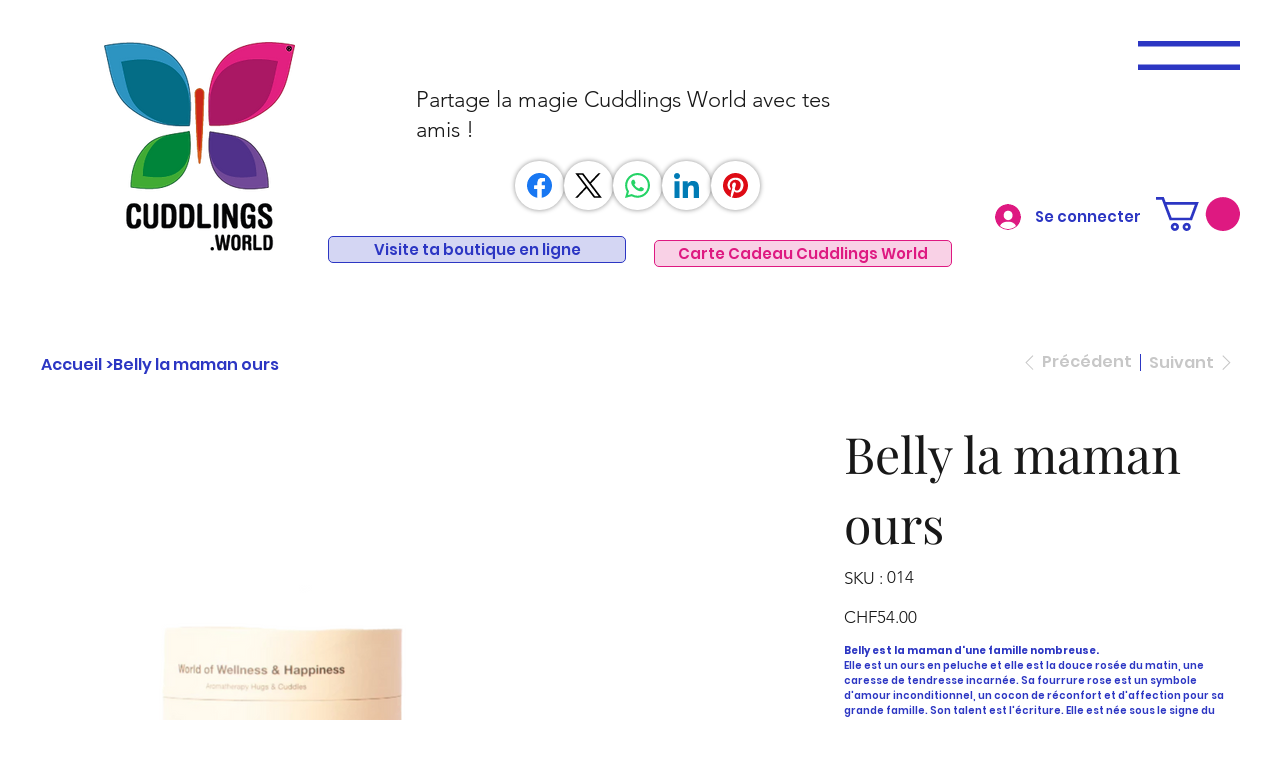

--- FILE ---
content_type: application/javascript
request_url: https://static.parastorage.com/services/form-app/1.2286.0/client-viewer/form-app-radio-group.chunk.min.js
body_size: 3182
content:
"use strict";(("undefined"!=typeof self?self:this).webpackJsonp__wix_form_app=("undefined"!=typeof self?self:this).webpackJsonp__wix_form_app||[]).push([[5166],{32771:(e,t,r)=>{r.r(t),r.d(t,{classes:()=>o,cssStates:()=>d,keyframes:()=>s,layers:()=>i,namespace:()=>a,st:()=>c,stVars:()=>n,style:()=>u,vars:()=>l});var a="oOnyH0V",o={root:"s__9etBOK",focusRing:"sc9MGtO",innerWrapper:"sB1zpeB",labelWrapper:"sV_V1To",wrapper:"se0ZgY_",radioIcon:"s__0cHQQr",withChildren:"sOWYRrQ",innerCheck:"sE19p3c",label:"slxvDK6",suffixed:"shf6G_c",suffix:"saa4iJz",subtext:"siYZdFD",disabled:"sKXIBm9",icon:"sykCCw8",focused:"s__88Wd6i"},s={},i={},n={},l={"wix-color-5":"--wix-color-5","wix-color-4":"--wix-color-4","wix-color-1":"--wix-color-1","wix-color-8":"--wix-color-8","wix-color-29":"--wix-color-29","wst-system-error-color-rgb":"--wst-system-error-color-rgb","wst-links-and-actions-color-rgb":"--wst-links-and-actions-color-rgb","wst-primary-background-color-rgb":"--wst-primary-background-color-rgb","wst-paragraph-2-color-rgb":"--wst-paragraph-2-color-rgb","wst-system-disabled-color-rgb":"--wst-system-disabled-color-rgb","wut-error-color":"--wut-error-color","wix-ui-tpa-radio-button-text-color":"--wix-ui-tpa-radio-button-text-color","wix-ui-tpa-radio-button-border-color":"--wix-ui-tpa-radio-button-border-color","wix-ui-tpa-radio-button-disabled-border-color":"--wix-ui-tpa-radio-button-disabled-border-color","wix-ui-tpa-radio-button-icon-color":"--wix-ui-tpa-radio-button-icon-color","wix-ui-tpa-radio-button-background-color":"--wix-ui-tpa-radio-button-background-color","wix-ui-tpa-radio-button-label-font":"--wix-ui-tpa-radio-button-label-font","wix-ui-tpa-radio-button-main-border-radius":"--wix-ui-tpa-radio-button-main-border-radius","wix-ui-tpa-radio-button-main-border-width":"--wix-ui-tpa-radio-button-main-border-width","wix-ui-tpa-radio-button-error-color":"--wix-ui-tpa-radio-button-error-color","wix-ui-tpa-radio-button-error-message-min-height":"--wix-ui-tpa-radio-button-error-message-min-height","wix-ui-tpa-radio-button-subtext-font":"--wix-ui-tpa-radio-button-subtext-font","wix-ui-tpa-radio-button-checked-subtext-font":"--wix-ui-tpa-radio-button-checked-subtext-font","wix-ui-tpa-radio-button-subtext-color":"--wix-ui-tpa-radio-button-subtext-color","wix-ui-tpa-radio-main-border-opacity":"--wix-ui-tpa-radio-main-border-opacity","wix-ui-tpa-radio-button-hover-text-color":"--wix-ui-tpa-radio-button-hover-text-color","wix-ui-tpa-radio-button-hover-subtext-color":"--wix-ui-tpa-radio-button-hover-subtext-color","wix-ui-tpa-radio-button-checked-subtext-color":"--wix-ui-tpa-radio-button-checked-subtext-color","wix-ui-tpa-radio-input-border-width":"--wix-ui-tpa-radio-input-border-width","wix-ui-tpa-radio-hover-input-border-width":"--wix-ui-tpa-radio-hover-input-border-width","wix-ui-tpa-radio-input-background-color":"--wix-ui-tpa-radio-input-background-color","wix-ui-tpa-radio-hover-input-background-color":"--wix-ui-tpa-radio-hover-input-background-color","wix-ui-tpa-radio-hover-input-border-color":"--wix-ui-tpa-radio-hover-input-border-color","wix-ui-tpa-radio-button-hover-border-radius":"--wix-ui-tpa-radio-button-hover-border-radius","wix-ui-tpa-radio-button-column-gap":"--wix-ui-tpa-radio-button-column-gap"},d=r.stc.bind(null,a),u=r.sts.bind(null,a),c=u},70507:(e,t,r)=>{r.r(t),r.d(t,{classes:()=>o,cssStates:()=>d,keyframes:()=>s,layers:()=>i,namespace:()=>a,st:()=>c,stVars:()=>n,style:()=>u,vars:()=>l});var a="oel5HRc",o={root:"susgTx3",innerWrapper:"sB1zpeB",icon:"sE_SRbT",label:"sgbbEaV",hiddenRadio:"szpkMoh"},s={},i={},n={},l={},d=r.stc.bind(null,a),u=r.sts.bind(null,a),c=u},56414:(e,t,r)=>{r.d(t,{t:()=>p});var a=r(27762),o=r(70507),s=r(3632);const i="hidden-radio",n="label",l="icon";var d=r(46646);const u=()=>null,c=({isDiv:e,children:t,...r})=>e?a.createElement("div",{...r},t):a.createElement(a.Fragment,null,t);class p extends a.Component{constructor(){super(...arguments),this.state={focused:!1,focusVisible:!1},this.onMouseDown=e=>{this.props.disabled||(e.preventDefault(),this.radioRef&&this.radioRef.focus({preventScroll:!0}))},this.handleClick=e=>{this.handleInputChange(e)},this.handleInputChange=e=>{this.props.disabled||(this.props.onChange({value:this.props.value,...e}),this.radioRef&&this.radioRef.focus())},this.onHover=e=>{this.props.onHover({value:this.props.value,...e})},this.onFocus=e=>{const t=d.y.isKeyboard();this.props.onFocusByKeyboard&&t&&this.props.onFocusByKeyboard(e),this.setState({focused:!0,focusVisible:t}),this.props.onFocus&&this.props.onFocus(e)},this.onInputBlur=e=>{this.setState({focused:!1,focusVisible:!1}),this.props.onBlur&&this.props.onBlur(e)},this.handleInputKeyDown=e=>{this.setState({focusVisible:!0}),this.props.disabled||this.props.onKeyDown({value:this.props.value,...e})},this.radioRef=void 0}focus(e){this.radioRef?.focus(e)}blur(){this.radioRef?.blur()}render(){const{value:e,name:t,id:r,checkedIcon:d,uncheckedIcon:u,label:p,checked:b,disabled:h,required:m,onIconBlur:f,tabIndex:w,className:x,style:v,unstableHasInnerWrapper:g=!0}=this.props,E=this.state.focused;return a.createElement("div",{className:(0,o.st)(o.classes.root,{checked:b,disabled:h,focused:E,"focus-visible":this.state.focusVisible,hasInnerWrapper:g},x),...(y=this.props,k=["checked","disabled","required"],Object.entries(y).filter(([e])=>k&&k.includes(e)).reduce((e,[t,r])=>({...e,[`data-${t.toLowerCase()}`]:r}),{})),"data-focused":E,"data-focus-visible":this.state.focusVisible,style:v,onChange:this.handleInputChange,onClick:this.handleClick,onMouseDown:this.onMouseDown,...(0,s._)(this.props)},a.createElement(c,{isDiv:g,className:(0,o.st)(o.classes.innerWrapper)},a.createElement("input",{type:"radio",className:o.classes.hiddenRadio,"data-hook":i,disabled:h,required:m,onFocus:this.onFocus,onBlur:this.onInputBlur,checked:b,value:e,name:t,id:r,tabIndex:w,onChange:()=>null,onKeyDown:this.handleInputKeyDown,ref:e=>this.radioRef=e,"aria-label":this.props["aria-label"],"aria-describedby":this.props["aria-describedby"],"aria-labelledby":this.props["aria-labelledby"],"aria-checked":b||!1,autoFocus:this.props.autoFocus}),a.createElement("span",{className:o.classes.icon,"data-hook":l,onMouseEnter:this.onHover,onMouseLeave:f},b?d:u),p&&a.createElement("span",{className:o.classes.label,"data-hook":n},p)));var y,k}}p.displayName="RadioButton",p.defaultProps={onChange:u,onKeyDown:u,onHover:u,onBlur:u}},7762:(e,t,r)=>{r.r(t),r.d(t,{default:()=>H});var a=r(20011),o=r(27762),s=r.n(o),i=r(42301),n=r(39076),l=r(63960),d=r(63e3),u=r(97074),c=r(92302),p=r(37501);const b="Other";var h,m,f,w=r(96080),x=r(18800),v=r(12447),g=r(95685),E=r.n(g),y=r(56414),k=r(32771);!function(e){e.Default="default",e.Box="box"}(h||(h={})),function(e){e.Disabled="data-disabled",e.Checked="data-checked",e.Focused="data-focused",e.Required="data-required"}(m||(m={})),function(e){e.RadioButtonWrapper="radiobutton-wrapper",e.IconWrapper="icon-wrapper",e.LabelWrapper="label-wrapper",e.coreRadioButton="core-radio-button",e.SubtextWrapper="subtext-wrapper"}(f||(f={}));var B=r(40555),I=r(38585);const _=e=>o.createElement("div",{className:E()(k.classes.radioIcon,{[k.classes.withChildren]:e})},o.createElement("div",{className:(0,k.st)(k.classes.innerCheck)}));class C extends o.Component{constructor(e){super(e),this.inputRef=o.createRef(),this.state={focused:!1},this._getAriaLabel=()=>{const{label:e}=this.props;return this.props["aria-label"]?this.props["aria-label"]:e},this._getAriaDescribedBy=()=>{const{subtext:e}=this.props;return!e||this.props["aria-describedby"]?this.props["aria-describedby"]:this._subtextId},this._getContent=(e,t,r,a)=>a||o.createElement(o.Fragment,null,o.createElement("div",{className:k.classes.labelWrapper}," ",o.createElement("div",{"data-hook":f.LabelWrapper,className:E()(k.classes.label,{[k.classes.suffixed]:!!e})},r),e&&o.createElement("div",{className:`${k.classes.label} ${k.classes.suffix}`},e)),t&&o.createElement("div",{id:this._subtextId,"data-hook":f.SubtextWrapper,className:k.classes.subtext},t)),this._onFocus=()=>{this.setState({focused:!0})},this._onBlur=e=>{this.setState({focused:!1});const{onBlur:t}=this.props;t&&t(e)},this.focus=e=>{this.inputRef.current&&(this.inputRef.current.focus(e),this.setState({focused:!0}))},this.blur=()=>{this.inputRef.current?.blur()},this._subtextId=(0,I.Z)("radio-button-subtext"),this._errorMessageId=(0,I.Z)("error-message")}_getDataAttributes(){const{checked:e,disabled:t,required:r}=this.props,{focused:a}=this.state;return{[m.Checked]:e,[m.Disabled]:t,[m.Focused]:a,[m.Required]:r}}render(){const{checked:e,disabled:t,value:r,label:a,name:s,onChange:i,onFocus:n,className:l,error:d,errorMessage:u,errorAppearance:c,theme:p,subtext:b,suffix:h,required:m,children:w,newErrorMessage:x,lang:v}=this.props,g=x?B.Y:o.Fragment,E="box"===p,I={disabled:t,error:d,box:E,newErrorMessage:x},C={disabled:t,error:d,box:E,checked:e},R=u&&u.length>0,F=x&&R?k.classes.container:(0,k.st)(k.classes.root,C,l),O=this.state.focused&&(0,k.st)(k.classes.focused);return o.createElement(g,{...x&&{visible:d&&R,message:u,errorAppearance:c,messageId:this._errorMessageId,className:(0,k.st)(k.classes.root,I,l),"data-hook":this.props["data-hook"],lang:v}},o.createElement("div",{className:(0,k.st)(F,O),"data-hook":this.props["data-hook"],...x?{}:{lang:v},...this._getDataAttributes()},o.createElement(y.t,{"data-hook":f.coreRadioButton,checked:e,disabled:t,required:m,ref:this.inputRef,tabIndex:0,value:r,onFocusByKeyboard:this._onFocus,onFocus:n,onBlur:this._onBlur,label:this._getContent(h,b,a,w),name:s,onChange:i,checkedIcon:_(!!w),uncheckedIcon:_(!!w),"aria-label":this._getAriaLabel(),"aria-describedby":this._getAriaDescribedBy(),"aria-labelledby":this.props["aria-labelledby"],className:k.classes.wrapper})))}}C.displayName="RadioButton",C.defaultProps={checked:!1,disabled:!1,error:!1,name:"",theme:h.Default};var R=r(10343),F=r(55182);const O="TzYB89",N="EcSJBn";var D="s__6EqX6p",L="sU_urEy",q="sEwrMPO",W="su1uQaF",S="sTt0Sbs",M="sLIdEkM",T="sQAV5eK";var K=r(19148);const P=e=>{let{target:t,inputId:r,labelId:a,hasError:i,options:n,ariaDescribedBy:l,addOther:d,addOtherLabel:u,addOtherPlaceholder:h,required:m,value:f,onChange:g,onFocus:y,onBlur:k,disabled:B=!1,otherInputCharacterLimit:I,numberOfColumns:_=c.E.ONE,fieldId:P}=e;const V=(0,o.useRef)(!1),H=(0,o.useRef)(!1),A=((e,t)=>Boolean(t)&&!((e,t)=>null==e?void 0:e.find(e=>e.label===t))(e,t))(n,f),[Z,$]=(0,o.useState)(A),[z,Y]=(0,o.useState)(A&&f?((e,t)=>{const r=t?t.length+2:0;return e.slice(r)})(f,u):""),{t:J}=(0,w.$G)(),Q=(0,o.useRef)(null),G=((e,t)=>{const r=null==t?void 0:t("add-other.default-other-option-label");return e||r||b})(u,J),U=(0,x.F0)().includes(x.dA.INPUT_FIELDS_HOVER),j=(0,o.useCallback)(e=>{g(e)},[g]);(0,K.q3)(()=>{var e;null==(e=Q.current)||e.focus({preventScroll:!0})},P);return s().createElement(v.p,{id:r,ariaLabelledBy:a,className:E()(D,{[L]:i}),ariaDescribedBy:l,onFocus:y,onBlur:function(e){V.current||null==k||k(),H.current=!0},onMouseDown:function(){V.current=!0},onMouseUp:async function(){V.current=!1,H.current&&(setTimeout(()=>null==k?void 0:k()),H.current=!1)},required:m},s().createElement(p.e,{numberOfColumns:_},null==n?void 0:n.map((e,r)=>{let{label:a,value:o}=e;const n=o??a;return s().createElement(C,{key:`radioButton-${a}`,label:a,checked:n===f&&Boolean(n),value:n||void 0,onChange:e=>{const t=String(e.value);t!==f&&(j(t),$(!1),Y(""))},name:t,disabled:B,className:E()(q,O,{[N]:i,[M]:U}),ref:0===r?Q:void 0})})),d&&s().createElement("div",{className:W},s().createElement(C,{key:`radioButton-${u||b}`,label:G,checked:Z,value:u||b,onChange:()=>{j(`${G}`),$(!0)},disabled:B,name:t,error:i,className:E()(q,O,{[N]:i})}),Z&&s().createElement(R.n,{className:E()(S,T),value:z,placeholder:h,onChange:e=>{e.stopPropagation();const t=e.target.value;let r;r=t?`${u}: ${t}`:G,j(r),Y(t),$(!0)},disabled:B,error:i,theme:F.u.Box,maxLength:I,showCharCount:Boolean(I),"aria-label":G})))},V=e=>{let{id:t,target:r,label:a,hideLabel:o=!1,options:i,description:p,addOther:b,addOtherLabel:h,addOtherPlaceholder:m,required:f,value:w,onChange:x,onFocus:v,onBlur:g,error:E,hasError:y=!1,errorMessage:k,disabled:B=!1,otherInputCharacterLimit:I,FieldLayout:_,numberOfColumns:C=c.E.ONE,requiredIndicatorType:R,requiredIndicatorPlacement:F}=e;const{labelId:O,inputId:N,errorId:D,descriptionId:L,ariaDescribedBy:q}=(0,n.rm)(t,E,p);return s().createElement(_,{fieldId:t,renderLabel:()=>s().createElement(u.a,{labelId:O,required:f,label:a,hideLabel:o,requiredIndicatorType:R,requiredIndicatorPlacement:F}),renderInput:()=>s().createElement(P,{target:r,inputId:N,labelId:O,hasError:y,options:i,ariaDescribedBy:q,addOther:b,addOtherLabel:h,addOtherPlaceholder:m,required:f,value:w,onChange:x,onFocus:v,onBlur:g,disabled:B,otherInputCharacterLimit:I,numberOfColumns:C,fieldId:t}),renderDescription:()=>s().createElement(s().Fragment,null,s().createElement(d.n,{target:r,hasError:y,errorMessage:k,id:D}),s().createElement(l.a,{description:p,id:L}))})},H=e=>{const{fieldType:t=i.Z9.RADIO_GROUP}=e;return s().createElement(V,(0,a.Z)({},e,{fieldType:t}))}},12447:(e,t,r)=>{r.d(t,{p:()=>u});var a=r(20011),o=r(27762),s=r.n(o),i=r(95685),n=r.n(i);const l="qIsPhZ";var d=r(3285);const u=e=>{let{id:t,ariaLabelledBy:r,ariaDescribedBy:o,required:i,className:u,onBlur:c,onFocus:p,...b}=e;const{handleFocus:h,handleBlur:m,containerRef:f}=(0,d.K)({onBlur:c,onFocus:p}),w=[r,o].filter(Boolean).join(" ");return s().createElement("fieldset",(0,a.Z)({ref:f,id:t,"aria-labelledby":w,"aria-required":i,className:n()(l,u),onBlur:m,onFocus:h},b))}},92302:(e,t,r)=>{r.d(t,{E:()=>a});let a=function(e){return e[e.FREE_FLOW=0]="FREE_FLOW",e[e.ONE=1]="ONE",e[e.TWO=2]="TWO",e[e.THREE=3]="THREE",e}({})},37501:(e,t,r)=>{r.d(t,{e:()=>m});var a=r(20011),o=r(27762),s=r.n(o),i=r(95685),n=r.n(i);const l="AOdmvk",d="SPC30E",u="H21YCb",c="PODJy5",p="Kwoozo";var b=r(8333),h=r(92302);const m=e=>{let{numberOfColumns:t,children:r,...o}=e;const{isMobile:i}=(0,b.Z)();return s().createElement("div",(0,a.Z)({className:n()(l,{[d]:t===h.E.ONE||i,[u]:t===h.E.TWO&&!i,[c]:t===h.E.THREE&&!i,[p]:t===h.E.FREE_FLOW})},o),r)}}}]);
//# sourceMappingURL=form-app-radio-group.chunk.min.js.map